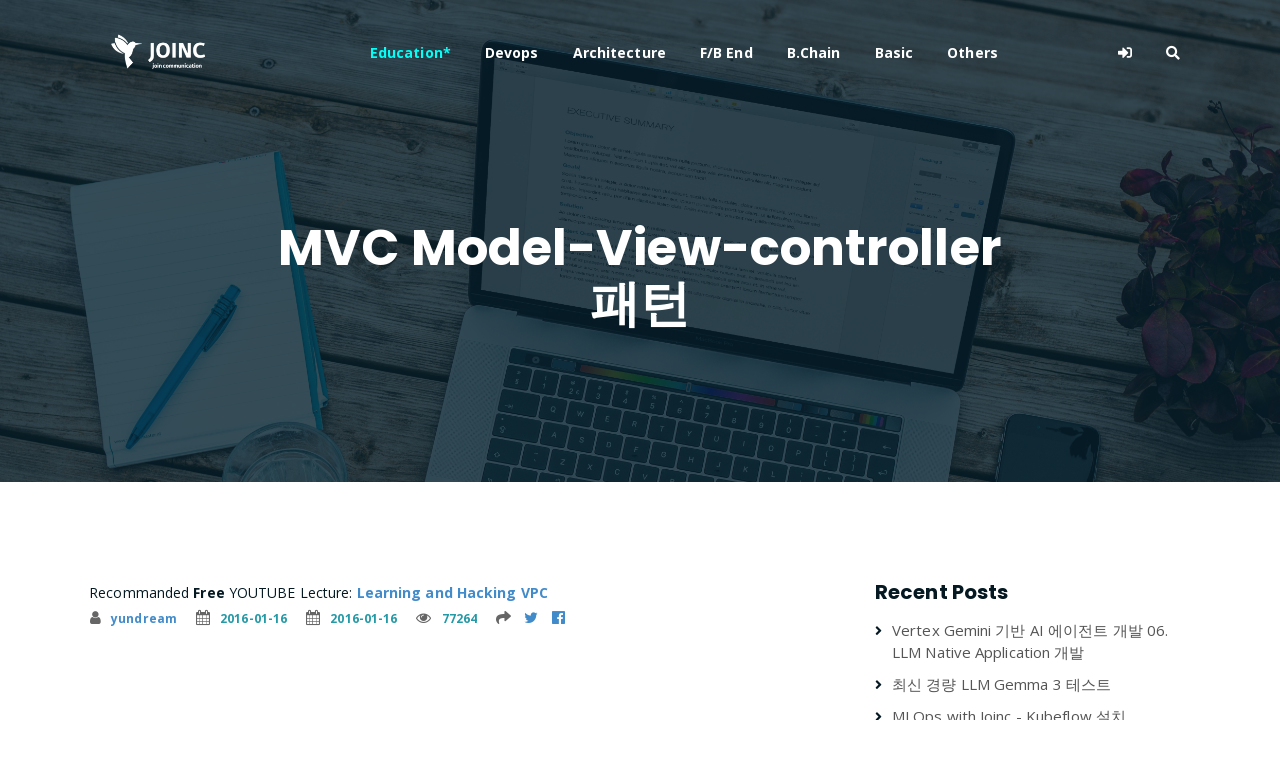

--- FILE ---
content_type: text/html; charset=utf-8
request_url: https://www.google.com/recaptcha/api2/aframe
body_size: 268
content:
<!DOCTYPE HTML><html><head><meta http-equiv="content-type" content="text/html; charset=UTF-8"></head><body><script nonce="7YK0rMZZ1rfEq7h72xWR3g">/** Anti-fraud and anti-abuse applications only. See google.com/recaptcha */ try{var clients={'sodar':'https://pagead2.googlesyndication.com/pagead/sodar?'};window.addEventListener("message",function(a){try{if(a.source===window.parent){var b=JSON.parse(a.data);var c=clients[b['id']];if(c){var d=document.createElement('img');d.src=c+b['params']+'&rc='+(localStorage.getItem("rc::a")?sessionStorage.getItem("rc::b"):"");window.document.body.appendChild(d);sessionStorage.setItem("rc::e",parseInt(sessionStorage.getItem("rc::e")||0)+1);localStorage.setItem("rc::h",'1768461126683');}}}catch(b){}});window.parent.postMessage("_grecaptcha_ready", "*");}catch(b){}</script></body></html>